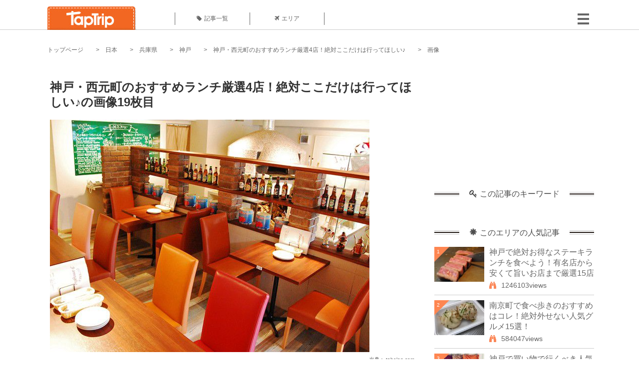

--- FILE ---
content_type: text/html; charset=UTF-8
request_url: https://taptrip.jp/img/182336/
body_size: 12888
content:
<!DOCTYPE html>
<html lang="ja">
<head>
<script async src="https://www.googletagmanager.com/gtag/js?id=G-JX40NZ1HJD"></script>
<script>
    window.dataLayer = window.dataLayer || [];
    function gtag(){dataLayer.push(arguments);}
    gtag('js', new Date());
  
    gtag('config', 'G-JX40NZ1HJD');
  </script>
<meta http-equiv="Content-Type" content="text/html; charset=UTF-8">
<meta charset="utf-8">
<meta name="viewport" content="width=device-width, initial-scale=1">
<title>
画像19枚目： 神戸・西元町のおすすめランチ厳選4店！絶対ここだけは行ってほしい♪｜ TapTrip
</title>
<link rel="alternate" type="application/rss+xml" title="RSS" href="https://taptrip.jp/feeds/">
<link rel="prev" href="https://taptrip.jp/img/182334/"/>
<link rel="next" href="https://taptrip.jp/img/182338/"/>
<meta property="og:title" content="画像19枚目： 神戸・西元町のおすすめランチ厳選4店！絶対ここだけは行ってほしい♪｜ TapTrip">
<meta property="og:type" content="article">
<meta property="og:url" content="https://taptrip.jp/img/182336/">
<meta property="og:image" content="https://taptrip.jp/system/App/Blog/thumbnails/000/004/995/ogthumb/a464ed54020fdad069ea23c0173368fa.jpg">
<meta property="og:site_name" content="TapTrip">
<meta property="og:description" content="神戸西元町はお店が減って寂しくなっていた時期もあったのですが、最近新しくできるお店が増えて賑わってきています。そのなかでも懐かしのビーフシチューや本格的なピザが味わえる絶対に行っておくべきお店をご紹介します。">
<meta property="fb:app_id" content="1622804358042380">
<meta property="og:locale" content="ja_JP">
<link rel="shortcut icon" href="//d3ogb7c2z54v1k.cloudfront.net/favicon.ico"/>
<link rel="stylesheet" href="https://maxcdn.bootstrapcdn.com/bootstrap/3.3.7/css/bootstrap.min.css">
<link rel="stylesheet" href="//d3ogb7c2z54v1k.cloudfront.net/css/bootstrap.min.css" type="text/css"/>
<link rel="stylesheet" href="//d3ogb7c2z54v1k.cloudfront.net/tcss/flexslider.css?2022-11-14" type="text/css"/>
<link href="/tcss/style.css?2022-11-1402" rel="stylesheet" type="text/css">
<link href="/tcss/article.css?2022-11-1402" rel="stylesheet" type="text/css"/>
<link rel="stylesheet" href="//d3ogb7c2z54v1k.cloudfront.net/tcss/flexslider.css?2022-11-14" type="text/css"/>
<link href="//d3ogb7c2z54v1k.cloudfront.net/tcss/common.css?2022-11-1402" rel="stylesheet" type="text/css"/>
</head>
<body id="app-layout"><noscript><meta HTTP-EQUIV="refresh" content="0;url='https://taptrip.jp/img/182336/?PageSpeed=noscript'" /><style><!--table,div,span,font,p{display:none} --></style><div style="display:block">Please click <a href="https://taptrip.jp/img/182336/?PageSpeed=noscript">here</a> if you are not redirected within a few seconds.</div></noscript>
<div id="fb-root"></div>
<div id="fb-root"></div>
<script>(function(d, s, id) {
  var js, fjs = d.getElementsByTagName(s)[0];
  if (d.getElementById(id)) return;
  js = d.createElement(s); js.id = id;
  js.src = "//connect.facebook.net/ja_JP/sdk.js#xfbml=1&version=v2.5&appId=664246130375722";
  fjs.parentNode.insertBefore(js, fjs);
}(document, 'script', 'facebook-jssdk'));</script>
<div id="wrapper">
<div id="headerWrapper">
<header>
<div id="headerInner">
<a class="logo" href="/"><img src="//d3ogb7c2z54v1k.cloudfront.net/img/header_logo.png" alt="TapTrip" width="179" height="50"></a>
<div id="nav">
<ul>
<li class="headerMenu01"><a href="https://taptrip.jp/articles/"><i class="fa fa-tag"></i>記事一覧</a></li>
<li class="headerMenu04"><a href="https://taptrip.jp/areas/"><i class="fa fa-plane"></i>エリア</a></li>
</ul>
</div>
<div class="modalMenu"><span><img src="//d3ogb7c2z54v1k.cloudfront.net/img/btn_head_menu.png"></span>
<div id="dropdownMenu" style="display: none;">
<ul class="subMenu">
<li><a href="https://taptrip.jp/user/login/"><i class="fa fa-sign-in" aria-hidden="true"></i>ログイン</a></li>
<li><a href="https://taptrip.jp/user/register/"><i class="fa fa-file-text" aria-hidden="true"></i>会員登録</a></li>
</ul>
</div>
</div>
</div>
</header>
</div>
<div id="contentsWrapper">
<nav id="pankuzu">
<nav id="pankuzu">
<ul class="inline">
<li><a href="https://taptrip.jp/">トップページ</a></li>
<li><a href="https://taptrip.jp/area/日本/">日本</a></li>
<li><a href="https://taptrip.jp/area/日本/兵庫県/">兵庫県</a></li>
<li><a href="https://taptrip.jp/area/日本/兵庫県/神戸/">神戸</a></li>
<li><a href="https://taptrip.jp/4995/">神戸・西元町のおすすめランチ厳選4店！絶対ここだけは行ってほしい♪</a></li>
<li>画像</li>
</ul>
</nav></nav>
<div id="contentsHead">
</div>
<div id="contentsMain">
<div id="contentsMain">
<section class="w740">
<h1 class="entryTitle">神戸・西元町のおすすめランチ厳選4店！絶対ここだけは行ってほしい♪の画像19枚目</h1>
<div class="photoBox mt00">
<img src="https://taptrip.jp/system/App/BlogBody/photos/000/182/336/original/41c210fa26c77d8d3548efe7da07a54c.jpeg" style="max-width:100%;" alt="神戸・西元町のおすすめランチ厳選4店！絶対ここだけは行ってほしい♪">
<p class="source">出典：
<a href="http://tabelog.com/hyogo/A2801/A280102/28039622/dtlphotolst/3/smp2/" target="_blank" rel="nofollow">
tabelog.com</a></p>
</div>
<p class="mt30 subTit">この画像が掲載されている記事はこちら</p>
<div class="galleryDetailsBox">
<div class="galleryDetailsBoxImg"><a href="https://taptrip.jp/4995/">
<div style="background-repeat:no-repeat;background-size:cover;background-image:url('https://taptrip.jp/system/App/Blog/thumbnails/000/004/995/thumb/a464ed54020fdad069ea23c0173368fa.jpg');width:160px;height:90px;" alt="">
</div>
</a></div>
<div class="galleryDetailsBoxText">
<a href="https://taptrip.jp/4995/">
<h2>神戸・西元町のおすすめランチ厳選4店！絶対ここだけは行ってほしい♪</h2>
<p>神戸西元町はお店が減って寂しくなっていた時期もあったのですが、最近新しくできるお店が増えて賑わってきています。そのなかでも懐かしのビーフシチューや本格的なピザが味わえる絶対に行っておくべきお店をご紹介します。</p>
</a>
</div>
</div>
<p class="mt30 subTit">この記事に使われている画像</p>
<ul class="galleryThumbList">
<li><a href="https://taptrip.jp/img/182294/"><img width="100" height="100" src="https://taptrip.jp/system/App/BlogBody/photos/000/182/294/thumb/16146bcca4d624b2242f604fb98fb54f.jpeg"/></a></li>
<li><a href="https://taptrip.jp/img/182296/"><img width="100" height="100" src="https://taptrip.jp/system/App/BlogBody/photos/000/182/296/thumb/0844aa6708f9f01bee3bf119a6bd4620.jpeg"/></a></li>
<li><a href="https://taptrip.jp/img/182298/"><img width="100" height="100" src="https://taptrip.jp/system/App/BlogBody/photos/000/182/298/thumb/cb028195d82b0eb54c336f6ff2f711b5.jpeg"/></a></li>
<li><a href="https://taptrip.jp/img/182300/"><img width="100" height="100" src="https://taptrip.jp/system/App/BlogBody/photos/000/182/300/thumb/4a3da2248f15c198d8e6cd01eb6ab110.jpeg"/></a></li>
<li><a href="https://taptrip.jp/img/182302/"><img width="100" height="100" src="https://taptrip.jp/system/App/BlogBody/photos/000/182/302/thumb/4b122a8dcb960137385596848185fe9f.jpeg"/></a></li>
<li><a href="https://taptrip.jp/img/182304/"><img width="100" height="100" src="https://taptrip.jp/system/App/BlogBody/photos/000/182/304/thumb/d2d11f401874381a36d4084d0d71f0ba.jpeg"/></a></li>
<li><a href="https://taptrip.jp/img/182308/"><img width="100" height="100" src="https://taptrip.jp/system/App/BlogBody/photos/000/182/308/thumb/c99bbe5fdeec6fdde6b715a4814e2272.jpeg"/></a></li>
<li><a href="https://taptrip.jp/img/182310/"><img width="100" height="100" src="https://taptrip.jp/system/App/BlogBody/photos/000/182/310/thumb/fbaa2b4c825f4c35e94a364cb931bfbe.jpeg"/></a></li>
<li><a href="https://taptrip.jp/img/182312/"><img width="100" height="100" src="https://taptrip.jp/system/App/BlogBody/photos/000/182/312/thumb/18cd93199c5811d2b53abb180a335a3d.jpeg"/></a></li>
<li><a href="https://taptrip.jp/img/182314/"><img width="100" height="100" src="https://taptrip.jp/system/App/BlogBody/photos/000/182/314/thumb/b581d5b299f15ead182571b4db78908b.jpeg"/></a></li>
<li><a href="https://taptrip.jp/img/182318/"><img width="100" height="100" src="https://taptrip.jp/system/App/BlogBody/photos/000/182/318/thumb/60f61ce71558c3c7b0bd10350bae0c66.jpeg"/></a></li>
<li><a href="https://taptrip.jp/img/182320/"><img width="100" height="100" src="https://taptrip.jp/system/App/BlogBody/photos/000/182/320/thumb/50774b90dbc06a87f5f8648bc0f5ac8b.jpeg"/></a></li>
<li><a href="https://taptrip.jp/img/182322/"><img width="100" height="100" src="https://taptrip.jp/system/App/BlogBody/photos/000/182/322/thumb/93298f08cc44d559ddc7f774a226b7d0.jpeg"/></a></li>
<li><a href="https://taptrip.jp/img/182324/"><img width="100" height="100" src="https://taptrip.jp/system/App/BlogBody/photos/000/182/324/thumb/d515c4a6e11709d51e63e1f4a379df2a.jpeg"/></a></li>
<li><a href="https://taptrip.jp/img/182326/"><img width="100" height="100" src="https://taptrip.jp/system/App/BlogBody/photos/000/182/326/thumb/b8c3c43ff668d99576edd11580f4a7ae.jpeg"/></a></li>
<li><a href="https://taptrip.jp/img/182330/"><img width="100" height="100" src="https://taptrip.jp/system/App/BlogBody/photos/000/182/330/thumb/d5a444e634319376148fd61835d9808b.jpeg"/></a></li>
<li><a href="https://taptrip.jp/img/182332/"><img width="100" height="100" src="https://taptrip.jp/system/App/BlogBody/photos/000/182/332/thumb/eff48c4003b0b158023792717ad0fd68.jpeg"/></a></li>
<li><a href="https://taptrip.jp/img/182334/"><img width="100" height="100" src="https://taptrip.jp/system/App/BlogBody/photos/000/182/334/thumb/41005b957b3dbc5e32b05f080638ca7a.jpeg"/></a></li>
<li><a href="https://taptrip.jp/img/182336/"><img width="100" height="100" src="https://taptrip.jp/system/App/BlogBody/photos/000/182/336/thumb/41c210fa26c77d8d3548efe7da07a54c.jpeg"/></a></li>
<li><a href="https://taptrip.jp/img/182338/"><img width="100" height="100" src="https://taptrip.jp/system/App/BlogBody/photos/000/182/338/thumb/7512c3d818fa5a4e5020e967fcfa1e1f.jpeg"/></a></li>
<li><a href="https://taptrip.jp/img/182340/"><img width="100" height="100" src="https://taptrip.jp/system/App/BlogBody/photos/000/182/340/thumb/17dec0e9f9384fc73c8d8b2b7f3dde29.jpeg"/></a></li>
</ul>
</section>
<section>
<div class="articleData">
<h2><span><i class="glyphicon glyphicon-asterisk" aria-hidden="true"></i>このエリアの人気記事</span></h2>
<ul>
<li>
<a href="https://taptrip.jp/5148/">
<div><span class="img_cover" style="background-image: url('https://taptrip.jp/system/App/Blog/thumbnails/000/005/148/thumb/e547426eebb427672c5fd2809001c79f.jpg')"></span><div class="articleDataTextBox"><h3>神戸で絶対お得なステーキランチを食べよう！有名店から安くて旨いお店まで厳選15店</h3><p>神戸牛が有名な神戸に来たら、一度はステーキを食べておきたいですよね。数あるお店の中から外してはならない、絶対お得なステーキランチがいただけるお店をご紹介します。</p></div></div></a>
</li>
<li>
<a href="https://taptrip.jp/3489/">
<div><span class="img_cover" style="background-image: url('https://taptrip.jp/system/App/Blog/thumbnails/000/003/489/thumb/8e73dd4667c732344e59f3fc026885db.jpg')"></span><div class="articleDataTextBox"><h3>南京町で食べ歩きのおすすめはコレ！絶対外せない人気グルメ15選！</h3><p>JR・山陽本線元町駅から徒歩５分にある、関西最大のチャイナタウン神戸・南京町。レストランで食べるのもいいですが、やっぱりチャイナタウンに来たなら食べ歩きの醍醐味を味わいたいもの。そこで今日は、南京町の食べ歩きで必ず食べておきたい人気のグルメをご紹介します☆</p></div></div></a>
</li>
<li>
<a href="https://taptrip.jp/3052/">
<div><span class="img_cover" style="background-image: url('https://taptrip.jp/system/App/Blog/thumbnails/000/003/052/thumb/98cba0106e7eeecd6c9952916c83ad26.jpg')"></span><div class="articleDataTextBox"><h3>神戸で買い物で行くべき人気セレクトショップ4選！おしゃれショッピングを楽しもう</h3><p>神戸のセレクトショップには常に最新のファッションが分かるトレンドのお店が並んでいます。今回はその中でも今話題のお店を4つ紹介します♪</p></div></div></a>
</li>
<li>
<a href="https://taptrip.jp/6531/">
<div><span class="img_cover" style="background-image: url('https://taptrip.jp/system/App/Blog/thumbnails/000/006/531/thumb/e65dca07d3d1cb579f8d499cc59b3288.jpeg')"></span><div class="articleDataTextBox"><h3>神戸で本当においしい韓国料理を！ウマすぎる店だけ厳選4店</h3><p>神戸は神戸牛を扱うお店や南京町の中華料理店も有名ですが、実は韓国料理のお店も多く存在します。美と健康を意識した韓国料理って魅力ですよね。そんな中でも絶対外せないおすすめのお店をご紹介します。</p></div></div></a>
</li>
<li>
<a href="https://taptrip.jp/3955/">
<div><span class="img_cover" style="background-image: url('https://taptrip.jp/system/App/Blog/thumbnails/000/003/955/thumb/991d4f55396d6fbd03d346ea80fc559a.jpg')"></span><div class="articleDataTextBox"><h3>最高においしいハンバーグを神戸で！超絶品のハンバーグランチ厳選5店</h3><p>神戸といえば神戸牛のステーキが有名ですが、ハンバーグも負けてはいません！子どもから大人までみんなハンバーグが大好きですよね。そんなあなたに絶対おススメのおいしいハンバーグランチが食べられるお店をご紹介します。</p></div></div></a>
</li>
<li>
<a href="https://taptrip.jp/15204/">
<div><span class="img_cover" style="background-image: url('https://taptrip.jp/system/App/Blog/thumbnails/000/015/204/thumb/92e5f593d8f26640535a57a65ac2b903.jpg')"></span><div class="articleDataTextBox"><h3>神戸でおすすめの夜カフェ20選！友達や恋人と一緒に</h3><p>神戸で夜カフェが楽しめるスポットをご案内します。港町で異国の雰囲気が漂う神戸はおしゃれな街。夜もすてきなひとときが過ごせます。そんなひとときをサポートしてくれるカフェを20カ所厳選しました。</p></div></div></a>
</li>
<li>
<a href="https://taptrip.jp/5150/">
<div><span class="img_cover" style="background-image: url('https://taptrip.jp/system/App/Blog/thumbnails/000/005/150/thumb/9d75c162c3b7ab42a2c4996cc38797f1.jpg')"></span><div class="articleDataTextBox"><h3>神戸で究極の逸品を！ミシュランで星を獲得したお寿司屋さん3店</h3><p>神戸といえば、神戸牛が有名ですが海の幸も負けてはいません。明石の漁港も近く、昼網の新鮮なお魚を仕入れることができる神戸は、まさにお寿司屋さんの激戦地です。せっかくなら最高に美味しいお寿司を食べに行きませんか？数あるお寿司屋さんの中から、今回はミシュランで星を獲得したお店をご紹介します。</p></div></div></a>
</li>
<li>
<a href="https://taptrip.jp/14093/">
<div><span class="img_cover" style="background-image: url('https://taptrip.jp/system/App/Blog/thumbnails/000/014/093/thumb/f3d34032fd171a89a2683c1b07bcf048.png')"></span><div class="articleDataTextBox"><h3>神戸の一人旅におすすめの観光スポット15選</h3><p>海と山が両方楽しめ、異国情緒溢れる港街・神戸には、有名な観光スポットがたくさんあり、日々大勢の観光客が訪れます。大勢での旅行もいいけれど、のんびり気ままに旅がしたい！という方の為に今回は神戸にある一人旅でも十分楽しむことができる観光スポットをご紹介します。これから一人旅を計画されている方必見ですよ。</p></div></div></a>
</li>
<li>
<a href="https://taptrip.jp/7146/">
<div><span class="img_cover" style="background-image: url('https://taptrip.jp/system/App/Blog/thumbnails/000/007/146/thumb/08169edb468932b4d0e0cc075e9c1596.jpeg')"></span><div class="articleDataTextBox"><h3>【神戸】絶景！美しい海の見えるレストランおすすめ厳選4店</h3><p>山と海に囲まれた神戸。山から見下ろす眺望は絶景ですが、海辺の景色はまた違った印象を受けます。とても素敵でロマンティックな気分に浸れる、超おすすめの海の見えるレストランをご紹介します。</p></div></div></a>
</li>
</ul>
<div class="clear"></div>
<div class="moreBox01"><a href="#">もっと見る</a></div>
</div>
</section>
</div>
</div>
<div id="contentsRight">
<div class="ablock">
<script async src="https://pagead2.googlesyndication.com/pagead/js/adsbygoogle.js?client=ca-pub-2662034404638094" crossorigin="anonymous"></script>
<ins class="adsbygoogle" style="display:block" data-ad-client="ca-pub-2662034404638094" data-ad-slot="8729214325" data-ad-format="auto" data-full-width-responsive="true"></ins>
<script>
     (adsbygoogle = window.adsbygoogle || []).push({});
</script>
</div>
<div class="relatedKeyword mb40">
<div class="relatedKeywordTitle">
<span><i class="fa fa-key" aria-hidden="true"></i>この記事のキーワード</span>
</div>
<ul class="tag">
</ul>
</div>
<div class="rankingDataWrapper mb40">
<div class="rankingDataTitle">
<span><i class="glyphicon glyphicon-asterisk" aria-hidden="true"></i>このエリアの人気記事</span>
</div>
<article class="ranking ">
<div class="rankingData linkedTile">
<div class="rankingImgBox point-triangle point-triangle-lt"><img src="//d3ogb7c2z54v1k.cloudfront.net/system/App/Blog/thumbnails/000/005/148/mini/e547426eebb427672c5fd2809001c79f.jpg" width="100" height="70" style="object-fit: cover;" alt=""><span>1</span></div>
<div class="rankingTextBox">
<p><a href="https://taptrip.jp/5148/">神戸で絶対お得なステーキランチを食べよう！有名店から安くて旨いお店まで厳選15店</a></p>
<span class="views"><i class="fa fa-binoculars" aria-hidden="true"></i>1246103views</span>
</div>
</div>
</article>
<article class="ranking ">
<div class="rankingData linkedTile">
<div class="rankingImgBox point-triangle point-triangle-lt"><img src="//d3ogb7c2z54v1k.cloudfront.net/system/App/Blog/thumbnails/000/003/489/mini/8e73dd4667c732344e59f3fc026885db.jpg" width="100" height="70" style="object-fit: cover;" alt=""><span>2</span></div>
<div class="rankingTextBox">
<p><a href="https://taptrip.jp/3489/">南京町で食べ歩きのおすすめはコレ！絶対外せない人気グルメ15選！</a></p>
<span class="views"><i class="fa fa-binoculars" aria-hidden="true"></i>584047views</span>
</div>
</div>
</article>
<article class="ranking ">
<div class="rankingData linkedTile">
<div class="rankingImgBox point-triangle point-triangle-lt"><img src="//d3ogb7c2z54v1k.cloudfront.net/system/App/Blog/thumbnails/000/003/052/mini/98cba0106e7eeecd6c9952916c83ad26.jpg" width="100" height="70" style="object-fit: cover;" alt=""><span>3</span></div>
<div class="rankingTextBox">
<p><a href="https://taptrip.jp/3052/">神戸で買い物で行くべき人気セレクトショップ4選！おしゃれショッピングを楽しもう</a></p>
<span class="views"><i class="fa fa-binoculars" aria-hidden="true"></i>295056views</span>
</div>
</div>
</article>
<article class="ranking ">
<div class="rankingData linkedTile">
<div class="rankingImgBox point-triangle point-triangle-lt"><img src="//d3ogb7c2z54v1k.cloudfront.net/system/App/Blog/thumbnails/000/006/531/mini/e65dca07d3d1cb579f8d499cc59b3288.jpeg" width="100" height="70" style="object-fit: cover;" alt=""><span>4</span></div>
<div class="rankingTextBox">
<p><a href="https://taptrip.jp/6531/">神戸で本当においしい韓国料理を！ウマすぎる店だけ厳選4店</a></p>
<span class="views"><i class="fa fa-binoculars" aria-hidden="true"></i>270457views</span>
</div>
</div>
</article>
<article class="ranking ">
<div class="rankingData linkedTile">
<div class="rankingImgBox point-triangle point-triangle-lt"><img src="//d3ogb7c2z54v1k.cloudfront.net/system/App/Blog/thumbnails/000/003/955/mini/991d4f55396d6fbd03d346ea80fc559a.jpg" width="100" height="70" style="object-fit: cover;" alt=""><span>5</span></div>
<div class="rankingTextBox">
<p><a href="https://taptrip.jp/3955/">最高においしいハンバーグを神戸で！超絶品のハンバーグランチ厳選5店</a></p>
<span class="views"><i class="fa fa-binoculars" aria-hidden="true"></i>196115views</span>
</div>
</div>
</article>
<article class="ranking ">
<div class="rankingData linkedTile">
<div class="rankingImgBox point-triangle point-triangle-lt"><img src="//d3ogb7c2z54v1k.cloudfront.net/system/App/Blog/thumbnails/000/015/204/mini/92e5f593d8f26640535a57a65ac2b903.jpg" width="100" height="70" style="object-fit: cover;" alt=""><span>6</span></div>
<div class="rankingTextBox">
<p><a href="https://taptrip.jp/15204/">神戸でおすすめの夜カフェ20選！友達や恋人と一緒に</a></p>
<span class="views"><i class="fa fa-binoculars" aria-hidden="true"></i>98919views</span>
</div>
</div>
</article>
<article class="ranking ">
<div class="rankingData linkedTile">
<div class="rankingImgBox point-triangle point-triangle-lt"><img src="//d3ogb7c2z54v1k.cloudfront.net/system/App/Blog/thumbnails/000/005/150/mini/9d75c162c3b7ab42a2c4996cc38797f1.jpg" width="100" height="70" style="object-fit: cover;" alt=""><span>7</span></div>
<div class="rankingTextBox">
<p><a href="https://taptrip.jp/5150/">神戸で究極の逸品を！ミシュランで星を獲得したお寿司屋さん3店</a></p>
<span class="views"><i class="fa fa-binoculars" aria-hidden="true"></i>83017views</span>
</div>
</div>
</article>
<article class="ranking ">
<div class="rankingData linkedTile">
<div class="rankingImgBox point-triangle point-triangle-lt"><img src="//d3ogb7c2z54v1k.cloudfront.net/system/App/Blog/thumbnails/000/014/093/mini/f3d34032fd171a89a2683c1b07bcf048.png" width="100" height="70" style="object-fit: cover;" alt=""><span>8</span></div>
<div class="rankingTextBox">
<p><a href="https://taptrip.jp/14093/">神戸の一人旅におすすめの観光スポット15選</a></p>
<span class="views"><i class="fa fa-binoculars" aria-hidden="true"></i>79127views</span>
</div>
</div>
</article>
<article class="ranking ">
<div class="rankingData linkedTile">
<div class="rankingImgBox point-triangle point-triangle-lt"><img src="//d3ogb7c2z54v1k.cloudfront.net/system/App/Blog/thumbnails/000/007/146/mini/08169edb468932b4d0e0cc075e9c1596.jpeg" width="100" height="70" style="object-fit: cover;" alt=""><span>9</span></div>
<div class="rankingTextBox">
<p><a href="https://taptrip.jp/7146/">【神戸】絶景！美しい海の見えるレストランおすすめ厳選4店</a></p>
<span class="views"><i class="fa fa-binoculars" aria-hidden="true"></i>76057views</span>
</div>
</div>
</article>
<article class="ranking ">
<div class="rankingData linkedTile">
<div class="rankingImgBox point-triangle point-triangle-lt"><img src="//d3ogb7c2z54v1k.cloudfront.net/system/App/Blog/thumbnails/000/006/533/mini/c027fcea92e73c854505240b31f1b378.jpg" width="100" height="70" style="object-fit: cover;" alt=""><span>10</span></div>
<div class="rankingTextBox">
<p><a href="https://taptrip.jp/6533/">神戸でとろふわ絶品オムライス！超美味しいおすすめ店５選</a></p>
<span class="views"><i class="fa fa-binoculars" aria-hidden="true"></i>75885views</span>
</div>
</div>
</article>
<article class="ranking ">
<div class="rankingData linkedTile">
<div class="rankingImgBox point-triangle point-triangle-lt"><img src="//d3ogb7c2z54v1k.cloudfront.net/system/App/Blog/thumbnails/000/006/957/mini/fdd1d1f48bb649b2b69b74057079278b.jpeg" width="100" height="70" style="object-fit: cover;" alt=""><span>11</span></div>
<div class="rankingTextBox">
<p><a href="https://taptrip.jp/6957/"> 神戸で夜景が見られるレストラン厳選3店！デートや特別な日にぴったり</a></p>
<span class="views"><i class="fa fa-binoculars" aria-hidden="true"></i>71719views</span>
</div>
</div>
</article>
<article class="ranking ">
<div class="rankingData linkedTile">
<div class="rankingImgBox point-triangle point-triangle-lt"><img src="//d3ogb7c2z54v1k.cloudfront.net/system/App/Blog/thumbnails/000/005/149/mini/492faab01acf6ff6eb8f046a5ab64a5d.jpg" width="100" height="70" style="object-fit: cover;" alt=""><span>12</span></div>
<div class="rankingTextBox">
<p><a href="https://taptrip.jp/5149/">神戸の焼き鳥屋で極ウマ地鶏を！おすすめ焼き鳥屋４店</a></p>
<span class="views"><i class="fa fa-binoculars" aria-hidden="true"></i>71577views</span>
</div>
</div>
</article>
<article class="ranking ">
<div class="rankingData linkedTile">
<div class="rankingImgBox point-triangle point-triangle-lt"><img src="//d3ogb7c2z54v1k.cloudfront.net/system/App/Blog/thumbnails/000/006/532/mini/06bfa90d5d3ad9807aa525751f8deb42.jpeg" width="100" height="70" style="object-fit: cover;" alt=""><span>13</span></div>
<div class="rankingTextBox">
<p><a href="https://taptrip.jp/6532/">行列覚悟の超人気店だけ！神戸でおいしい焼肉屋さん厳選4店</a></p>
<span class="views"><i class="fa fa-binoculars" aria-hidden="true"></i>58461views</span>
</div>
</div>
</article>
<article class="ranking ">
<div class="rankingData linkedTile">
<div class="rankingImgBox point-triangle point-triangle-lt"><img src="//d3ogb7c2z54v1k.cloudfront.net/system/App/Blog/thumbnails/000/004/995/mini/a464ed54020fdad069ea23c0173368fa.jpg" width="100" height="70" style="object-fit: cover;" alt=""><span>14</span></div>
<div class="rankingTextBox">
<p><a href="https://taptrip.jp/4995/">神戸・西元町のおすすめランチ厳選4店！絶対ここだけは行ってほしい♪</a></p>
<span class="views"><i class="fa fa-binoculars" aria-hidden="true"></i>57467views</span>
</div>
</div>
</article>
<article class="ranking ">
<div class="rankingData linkedTile">
<div class="rankingImgBox point-triangle point-triangle-lt"><img src="//d3ogb7c2z54v1k.cloudfront.net/system/App/Blog/thumbnails/000/007/048/mini/23965af46eb0780e5fc7f6eed8a42902.jpeg" width="100" height="70" style="object-fit: cover;" alt=""><span>15</span></div>
<div class="rankingTextBox">
<p><a href="https://taptrip.jp/7048/">神戸の夜はスタイリッシュなおしゃれバーで！おすすめ厳選５店</a></p>
<span class="views"><i class="fa fa-binoculars" aria-hidden="true"></i>56048views</span>
</div>
</div>
</article>
<article class="ranking ">
<div class="rankingData linkedTile">
<div class="rankingImgBox point-triangle point-triangle-lt"><img src="//d3ogb7c2z54v1k.cloudfront.net/system/App/Blog/thumbnails/000/004/715/mini/92b444872c0dffdd31f9296b16fdeb5e.jpg" width="100" height="70" style="object-fit: cover;" alt=""><span>16</span></div>
<div class="rankingTextBox">
<p><a href="https://taptrip.jp/4715/">神戸駅周辺でランチはいかが？ビュッフェからカツカレーまで色々おすすめランチご紹介</a></p>
<span class="views"><i class="fa fa-binoculars" aria-hidden="true"></i>47696views</span>
</div>
</div>
</article>
<article class="ranking ">
<div class="rankingData linkedTile">
<div class="rankingImgBox point-triangle point-triangle-lt"><img src="//d3ogb7c2z54v1k.cloudfront.net/system/App/Blog/thumbnails/000/006/154/mini/5275e4dee6eb8c3ddb34a34899173210.jpeg" width="100" height="70" style="object-fit: cover;" alt=""><span>17</span></div>
<div class="rankingTextBox">
<p><a href="https://taptrip.jp/6154/">ミシュラン3つ星店も！神戸で本格的なスペイン料理を味えるお店厳選4店</a></p>
<span class="views"><i class="fa fa-binoculars" aria-hidden="true"></i>37645views</span>
</div>
</div>
</article>
<article class="ranking ">
<div class="rankingData linkedTile">
<div class="rankingImgBox point-triangle point-triangle-lt"><img src="//d3ogb7c2z54v1k.cloudfront.net/system/App/Blog/thumbnails/000/003/470/mini/ca09e55009beac86070ac97cd6d342ee.jpg" width="100" height="70" style="object-fit: cover;" alt=""><span>18</span></div>
<div class="rankingTextBox">
<p><a href="https://taptrip.jp/3470/">神戸のレトロ建築でおしゃれに食事を！異国情緒あふれるおすすめレストラン５選</a></p>
<span class="views"><i class="fa fa-binoculars" aria-hidden="true"></i>35877views</span>
</div>
</div>
</article>
<article class="ranking ">
<div class="rankingData linkedTile">
<div class="rankingImgBox point-triangle point-triangle-lt"><img src="//d3ogb7c2z54v1k.cloudfront.net/system/App/Blog/thumbnails/000/003/471/mini/c8a7f998caf0be299de9eb8009aae681.jpg" width="100" height="70" style="object-fit: cover;" alt=""><span>19</span></div>
<div class="rankingTextBox">
<p><a href="https://taptrip.jp/3471/">異人館はパワースポット！神戸観光で行くべき穴場縁結び＆パワースポット７選</a></p>
<span class="views"><i class="fa fa-binoculars" aria-hidden="true"></i>31633views</span>
</div>
</div>
</article>
<article class="ranking last">
<div class="rankingData linkedTile">
<div class="rankingImgBox point-triangle point-triangle-lt"><img src="//d3ogb7c2z54v1k.cloudfront.net/system/App/Blog/thumbnails/000/002/937/mini/82134c82cb60f31486cc95d34bf431e8.jpg" width="100" height="70" style="object-fit: cover;" alt=""><span>20</span></div>
<div class="rankingTextBox">
<p><a href="https://taptrip.jp/2937/">神戸でフラメンコショーのある人気スペイン料理店おすすめ２選</a></p>
<span class="views"><i class="fa fa-binoculars" aria-hidden="true"></i>27654views</span>
</div>
</div>
</article>
</div>
<div class="rankingDataWrapper mb40">
<div class="rankingDataTitle">
<span><i class="glyphicon glyphicon-flash" aria-hidden="true"></i>今週の人気記事</span>
</div>
</div>
<div class="ablock">
</div>
<div class="newEntryDataWrapper mb40">
<div class="newEntryDataTitle">
<span><i class="fa fa-check-circle" aria-hidden="true"></i>新着記事</span>
</div>
<article class="newEntry">
<div class="newEntryData linkedTile">
<div class="newEntryImgBox"><a href="https://taptrip.jp/9104/"><img src="//d3ogb7c2z54v1k.cloudfront.net/system/App/Blog/thumbnails/000/009/104/mini/f7e5dfa912a91d5630a4234e2c3db780.jpeg" width="100" height="70" style="object-fit: cover;" alt=""></a></div>
<div class="newEntryTextBox">
<p><a href="https://taptrip.jp/9104/">【作成中】淡路島観光</a></p>
</div>
</div>
</article>
<article class="newEntry">
<div class="newEntryData linkedTile">
<div class="newEntryImgBox"><a href="https://taptrip.jp/15688/"><img src="//d3ogb7c2z54v1k.cloudfront.net/system/App/Blog/thumbnails/000/015/688/mini/983439bb6d01be6516507254826d4bc8.jpg" width="100" height="70" style="object-fit: cover;" alt=""></a></div>
<div class="newEntryTextBox">
<p><a href="https://taptrip.jp/15688/">天橋立の美味しいランチ9選！一度は訪れたいお店まとめ</a></p>
</div>
</div>
</article>
<article class="newEntry">
<div class="newEntryData linkedTile">
<div class="newEntryImgBox"><a href="https://taptrip.jp/15160/"><img src="//d3ogb7c2z54v1k.cloudfront.net/system/App/Blog/thumbnails/000/015/160/mini/75ee35def3b9c19f82d72d763c00e85d.jpg" width="100" height="70" style="object-fit: cover;" alt=""></a></div>
<div class="newEntryTextBox">
<p><a href="https://taptrip.jp/15160/">福井で海鮮＆カニ食べ放題・バイキングのお店おすすめの15選！食べ過ぎ注意</a></p>
</div>
</div>
</article>
<article class="newEntry">
<div class="newEntryData linkedTile">
<div class="newEntryImgBox"><a href="https://taptrip.jp/15981/"><img src="//d3ogb7c2z54v1k.cloudfront.net/system/App/Blog/thumbnails/000/015/981/mini/3ef7cfc2e7c065f2a342fe8a31552d14.jpg" width="100" height="70" style="object-fit: cover;" alt=""></a></div>
<div class="newEntryTextBox">
<p><a href="https://taptrip.jp/15981/">朝茹で花咲ガニに感動！根室かさい商店</a></p>
</div>
</div>
</article>
<article class="newEntry">
<div class="newEntryData linkedTile">
<div class="newEntryImgBox"><a href="https://taptrip.jp/15980/"><img src="//d3ogb7c2z54v1k.cloudfront.net/system/App/Blog/thumbnails/000/015/980/mini/886d8eb979e950a08d39490339f91d0d.jpg" width="100" height="70" style="object-fit: cover;" alt=""></a></div>
<div class="newEntryTextBox">
<p><a href="https://taptrip.jp/15980/">北海道夕張郡由仁町でわんことおすすめアイスクリーム！！</a></p>
</div>
</div>
</article>
<article class="newEntry">
<div class="newEntryData linkedTile">
<div class="newEntryImgBox"><a href="https://taptrip.jp/15979/"><img src="//d3ogb7c2z54v1k.cloudfront.net/system/App/Blog/thumbnails/000/015/979/mini/d3c6d99abc9f41973f6e88fa5e34f212.jpg" width="100" height="70" style="object-fit: cover;" alt=""></a></div>
<div class="newEntryTextBox">
<p><a href="https://taptrip.jp/15979/">本州最北端！マグロ一本釣りの町、大間をわんこと巡る！</a></p>
</div>
</div>
</article>
<article class="newEntry">
<div class="newEntryData linkedTile">
<div class="newEntryImgBox"><a href="https://taptrip.jp/15320/"><img src="//d3ogb7c2z54v1k.cloudfront.net/system/App/Blog/thumbnails/000/015/320/mini/af2bdeabc9ca9b2394687dfbd435d40f.jpg" width="100" height="70" style="object-fit: cover;" alt=""></a></div>
<div class="newEntryTextBox">
<p><a href="https://taptrip.jp/15320/">新宿二丁目でおすすめの観光バーTOP20！一度は訪れてみたいゲイバーなどご紹介</a></p>
</div>
</div>
</article>
<article class="newEntry">
<div class="newEntryData linkedTile">
<div class="newEntryImgBox"><a href="https://taptrip.jp/15966/"><img src="//d3ogb7c2z54v1k.cloudfront.net/system/App/Blog/thumbnails/000/015/966/mini/7643560c889ec3c40d3899165005dadd.jpg" width="100" height="70" style="object-fit: cover;" alt=""></a></div>
<div class="newEntryTextBox">
<p><a href="https://taptrip.jp/15966/">清田の大クス</a></p>
</div>
</div>
</article>
<article class="newEntry">
<div class="newEntryData linkedTile">
<div class="newEntryImgBox"><a href="https://taptrip.jp/15965/"><img src="//d3ogb7c2z54v1k.cloudfront.net/system/App/Blog/thumbnails/000/015/965/mini/22094302ff6a5d96f450c7475b9416e6.jpg" width="100" height="70" style="object-fit: cover;" alt=""></a></div>
<div class="newEntryTextBox">
<p><a href="https://taptrip.jp/15965/">100 hour yoga ttc in rishikesh</a></p>
</div>
</div>
</article>
<article class="newEntry">
<div class="newEntryData linkedTile">
<div class="newEntryImgBox"><a href="https://taptrip.jp/15963/"><img src="//d3ogb7c2z54v1k.cloudfront.net/system/App/Blog/thumbnails/000/015/963/mini/62e030417e78ec2f94104c435aec96bb.png" width="100" height="70" style="object-fit: cover;" alt=""></a></div>
<div class="newEntryTextBox">
<p><a href="https://taptrip.jp/15963/">Best Places to Visit in Dharamshala</a></p>
</div>
</div>
</article>
<article class="newEntry">
<div class="newEntryData linkedTile">
<div class="newEntryImgBox"><a href="https://taptrip.jp/9693/"><img src="//d3ogb7c2z54v1k.cloudfront.net/system/App/Blog/thumbnails/000/009/693/mini/d414830f366a24bff5592391d02b3605.jpg" width="100" height="70" style="object-fit: cover;" alt=""></a></div>
<div class="newEntryTextBox">
<p><a href="https://taptrip.jp/9693/">紅葉が美しくて有名な京都の哲学の道ってどんなところ？</a></p>
</div>
</div>
</article>
<article class="newEntry">
<div class="newEntryData linkedTile">
<div class="newEntryImgBox"><a href="https://taptrip.jp/15962/"><img src="//d3ogb7c2z54v1k.cloudfront.net/system/App/Blog/thumbnails/000/015/962/mini/1d1efb0408c3894057562638b9af2aed.png" width="100" height="70" style="object-fit: cover;" alt=""></a></div>
<div class="newEntryTextBox">
<p><a href="https://taptrip.jp/15962/">日本に近いおすすめの海外カジノ５選</a></p>
</div>
</div>
</article>
<article class="newEntry">
<div class="newEntryData linkedTile">
<div class="newEntryImgBox"><a href="https://taptrip.jp/15958/"><img src="//d3ogb7c2z54v1k.cloudfront.net/system/App/Blog/thumbnails/000/015/958/mini/c451b5bee03f3a9e5f4932f4808d925d.jpg" width="100" height="70" style="object-fit: cover;" alt=""></a></div>
<div class="newEntryTextBox">
<p><a href="https://taptrip.jp/15958/">Standard Hot Air Balloon Ride</a></p>
</div>
</div>
</article>
<article class="newEntry">
<div class="newEntryData linkedTile">
<div class="newEntryImgBox"><a href="https://taptrip.jp/15938/"><img src="//d3ogb7c2z54v1k.cloudfront.net/system/App/Blog/thumbnails/000/015/938/mini/abc5f68ff65d24294647be4e37c9fa88.jpg" width="100" height="70" style="object-fit: cover;" alt=""></a></div>
<div class="newEntryTextBox">
<p><a href="https://taptrip.jp/15938/">最強ホテル系カードがついに出揃った！【待望の&ldquo;Hiltonアメックスカード&rdquo;新登場！】今までホテル系最強だったSPGとの違いはなに？メリット・デメリット徹底比較してみました！</a></p>
</div>
</div>
</article>
<article class="newEntry">
<div class="newEntryData linkedTile">
<div class="newEntryImgBox"><a href="https://taptrip.jp/15551/"><img src="//d3ogb7c2z54v1k.cloudfront.net/system/App/Blog/thumbnails/000/015/551/mini/42caea41bfe4544150dbc232ed21c6db.jpg" width="100" height="70" style="object-fit: cover;" alt=""></a></div>
<div class="newEntryTextBox">
<p><a href="https://taptrip.jp/15551/">新松戸の人気ラーメン屋10選！安くて美味しいお店をご紹介</a></p>
</div>
</div>
</article>
</div>
<div id="floatsidebar" class="js_fixedcontent">
<div style="padding-top: 90px;">
<div class="ablock">
<script async src='https://www.googletagservices.com/tag/js/gpt.js'></script>
<script>
  var googletag = googletag || {};
  googletag.cmd = googletag.cmd || [];
</script>
<script>
  googletag.cmd.push(function() {
    googletag.defineSlot('/208110943/taptrip_pc_side', [[300, 600], [300, 250], [336, 280]], 'div-gpt-ad-1511436141030-0').addService(googletag.pubads());
    googletag.pubads().enableSingleRequest();
    googletag.enableServices();
  });
</script>
<div id='div-gpt-ad-1511436141030-0'>
<script>
googletag.cmd.push(function() { googletag.display('div-gpt-ad-1511436141030-0'); });
</script>
</div>
</div></div>
</div>
</div>
<div class="clear"></div>
</div>
<div class="ablock">
<div style=" margin: 0px auto; width: 1100px;">
<script>
!function(f,b,e,v,n,t,s)
{if(f.fbq)return;n=f.fbq=function(){n.callMethod?
n.callMethod.apply(n,arguments):n.queue.push(arguments)};
if(!f._fbq)f._fbq=n;n.push=n;n.loaded=!0;n.version='2.0';
n.queue=[];t=b.createElement(e);t.async=!0;
t.src=v;s=b.getElementsByTagName(e)[0];
s.parentNode.insertBefore(t,s)}(window, document,'script',
'https://connect.facebook.net/en_US/fbevents.js');
fbq('init', '260240885729144');
fbq('track', 'PageView');
</script>
<noscript><img height="1" width="1" style="display:none" src="https://www.facebook.com/tr?id=260240885729144&ev=PageView&noscript=1"/></noscript>
</div>
<div id="footerWrapper">
<footer>
<div class="footer_list list1">
<img src="//d3ogb7c2z54v1k.cloudfront.net/img/footer_top.png"><br>
<p><a href="/"><img src="//d3ogb7c2z54v1k.cloudfront.net/img/footer_logo.png" alt="TapTrip"></a></p>
<ul>
<li><a href="https://www.facebook.com/taptrip.jp/"><img src="//d3ogb7c2z54v1k.cloudfront.net/img/ico_facebook.png" alt=""></a></li>
<li><a href="https://twitter.com/TapTrip_jp"><img src="//d3ogb7c2z54v1k.cloudfront.net/img/ico_twitter.png" alt=""></a></li>
<li><a href="https://www.instagram.com/taptrip.jp/"><img src="//d3ogb7c2z54v1k.cloudfront.net/img/ico_instagram.png" alt=""></a></li>
</ul>
</div>
<div class="footer_list list2">
<img src="//d3ogb7c2z54v1k.cloudfront.net/img/footer_area.png"><br>
<ul>
<li><a href="https://taptrip.jp/area/日本/">日本</a></li>
<li><a href="https://taptrip.jp/area/アジア/">アジア</a></li>
<li><a href="https://taptrip.jp/area/ヨーロッパ/">ヨーロッパ</a></li>
<li><a href="https://taptrip.jp/area/オセアニア/">オセアニア</a></li>
<li><a href="https://taptrip.jp/area/北米/">北米</a></li>
<li><a href="https://taptrip.jp/area/中東/">中東</a></li>
<li><a href="https://taptrip.jp/area/中南米/">中南米</a></li>
<li><a href="https://taptrip.jp/area/アフリカ/">アフリカ</a></li>
<li><a href="https://taptrip.jp/area/まとめ/">まとめ</a></li>
<li><a href="https://taptrip.jp/area/特集/">特集</a></li>
</ul>
</div>
<div class="footer_list list3">
<img src="//d3ogb7c2z54v1k.cloudfront.net/img/footer_category.png"><br>
<ul>
<li><a href="https://taptrip.jp/category/01/">アクティビティ</a></li>
<li><a href="https://taptrip.jp/category/02/">ナイトライフ</a></li>
<li><a href="https://taptrip.jp/category/03/">観光名所</a></li>
<li><a href="https://taptrip.jp/category/04/">ホテル</a></li>
</ul>
<ul>
<li><a href="https://taptrip.jp/category/05/">ショッピング</a></li>
<li><a href="https://taptrip.jp/category/06/">レストラン・カフェ</a></li>
<li><a href="https://taptrip.jp/category/07/">TIPS</a></li>
<li><a href="https://taptrip.jp/category/08/">その他</a></li>
</ul>
</div>
<div class="footer_list list4">
<img src="//d3ogb7c2z54v1k.cloudfront.net/img/footer_about.png"><br>
<ul>
<li><a href="https://taptrip.jp/">TapTripトップ</a></li>
<li><a href="https://taptrip.jp/keyword/">キーワード一覧</a></li>
<li><a href="https://taptrip.jp/articles/">記事一覧</a></li>
<li><a href="https://taptrip.jp/writerslist/">ライター一覧</a></li>
<li><a href="https://taptrip.jp/contact/">お問い合わせ</a></li>
</ul>
<ul>
<li><a href="https://taptrip.jp/about/">TapTripとは？</a></li>
<li><a href="https://taptrip.jp/term/">利用規約</a></li>
<li><a href="https://taptrip.jp/policy/">プライバシーポリシー</a></li>
<li><a href="https://taptrip.jp/company/">運営者</a></li>
</ul>
</div>
<div class="clear"></div>
</footer>
</div>
<script>
    var vc_pid = "885234634";
</script><script src="//aml.valuecommerce.com/vcdal.js" async></script>
<script>
  window._taboola = window._taboola || [];
  _taboola.push({flush: true});
</script>
<script src="//d3ogb7c2z54v1k.cloudfront.net/common/js/jquery.min.js"></script>
<script src="//d3ogb7c2z54v1k.cloudfront.net/common/js/jquery-ui.min.js"></script>
<script src="//d3ogb7c2z54v1k.cloudfront.net/common/js/bootstrap.min.js"></script>
<script src="//d3ogb7c2z54v1k.cloudfront.net/common/js/flexslider.min.js"></script>
<script src="//d3ogb7c2z54v1k.cloudfront.net/common/js/jquery.flexslider-min.js"></script>
<script src="//d3ogb7c2z54v1k.cloudfront.net/common/js/jquery.lazyload.js"></script>
<script async src="//www.instagram.com/embed.js"></script>
<script>
$(function(){
       
$(".hotelGalleryBoxThumb a").click(function(){
$(".hotelGalleryBoxImg img").before("<img src='"+$(this).attr("href")+"' alt=''>");
$(".hotelGalleryBoxImg img:last").fadeOut("fast",function(){
$(this).remove()
});
return false;
})
})
</script>
<script>
$(function(){
$('div.topmenu').show();
$("#headerLineNav .conf").hover(function(){
$("div",this).show();
$("span",this).addClass("bgYellow");
},
function(){
$("div",this).hide();
$("span",this).removeClass("bgYellow");

});

  //$('div.topmenu').show();
  $('#menu_bar_1 , #menu_bar_2').click(function(){
    if($('#menu_link').css('display') == 'block'){
      $('#manu_bar_2_text').html("[開く]");
      $('div.topmenu #menu_bar_1 span').css("color", "#615C69");
      $('div.topmenu ui li').css("color", "#615C69");
      $('div.topmenu ul li a').css("color", "#615C69");
      $('div.topmenu ul').removeClass("changed");
      $('div.topmenu ul').css("max-height", "55px");
    }else{
      $('#manu_bar_2_text').html("[閉じる]");
      $('div.topmenu #menu_bar_1 span').css("color", "#000000");
      $('div.topmenu ui li').css("color", "#000000");
      $('div.topmenu ul li a').css("color", "#000000");
      $('div.topmenu ul').toggleClass("changed");
      $('div.topmenu ul').css("max-height", "none");
    }
    $('#menu_link').slideToggle(100);
  });

  $('div.topmenu a[href^=#]').click(function(){

    var speed = 100;
    var href= $(this).attr("href");
    var target = $(href == "#" || href == "" ? 'html' : href);
    var position = target.offset().top;
    $("html, body").animate({scrollTop:position}, speed, "swing");
    return false;
  });

});
</script>
<script>

$('#slider01').flexslider({
animation: "slide",
animationLoop:false,slideshow:false,
});
$('#slider02').flexslider({
animation: "slide",
slideshow:false,
});

</script>
<script>
$(function(){
$('.linkedTile').click(
function() {
window.location=$(this).find("a").attr("href");
return false;
}
);
});

</script>
<script>

$("#serchFormBoxWrap").hide();
$("#dropdownMenu").hide();

$("#headerInner .search").click(function () {
$("#serchFormBoxWrap").slideDown(300);
$("#headerInner .search img").addClass("hover");
$("#dropdownMenu").slideUp(300);
$("#headerInner .modalMenu img").removeClass("hover");
});
$("#serchFormBoxWrap").mouseleave(function () {
$("#serchFormBoxWrap").slideUp(300);
$("#headerInner .search img").removeClass("hover");
});

$("#headerInner .modalMenu").click(function () {
$("#dropdownMenu").slideDown(300);
$("#headerInner .modalMenu img").addClass("hover");
$("#serchFormBoxWrap").slideUp(300);
$("#headerInner .search img").removeClass("hover");
});
$("#dropdownMenu").mouseleave(function () {
$("#dropdownMenu").slideUp(300);$("#headerInner .modalMenu img").removeClass("hover");
});

</script>
<script>
$(function(){
     $('a img').hover(function(){
        $(this).attr('src', $(this).attr('src').replace('_off', '_ov'));
          }, function(){
             if (!$(this).hasClass('currentPage')) {
             $(this).attr('src', $(this).attr('src').replace('_ov', '_off'));
        }
   });
});
</script>
<script>

 (function(window, $) {
    'use strict';
    $(function() {
      // スクロール位置と連動させない場合は不要(scrollspy用)
      $(document.body).scrollspy({ target: '#floatsidebar' });

      // スクロール位置と連動させない場合は不要(scrollspy用)
      $(window).on('load', function() { $(document.body).scrollspy('refresh') });

      // 固定サイドバーのスクロール追従開始＆終了位置の設定(affix用)
      setTimeout(function() {
        $("#floatsidebar").css({width:$("#contentsRight").width()});

$("#contentsMain").css({"min-height":$("#floatsidebar").height()+$("#contentsRight").height()});

        $('#floatsidebar').affix({
          offset: {
            top: function() {
              return (this.top = $("#contentsHead").outerHeight(true)+$("#contentsRight").outerHeight(true));
            },
            bottom: function() {
              return (

                this.bottom = $('#footerWrapper').outerHeight(true)+60);
            }
          }
          
        })


      }, 100);
    });
  })(window, jQuery);
$(function(){
$("img.lazy").lazyload({
  threshold : 50 ,
  effect: "fadeIn",
  failure_limit: 2 ,

});
});

  var v = "";

  v = '<link href="//fonts.googleapis.com/css?family=Homemade+Apple" rel="stylesheet" type="text/css">';
  $("head link:last").after(v);

  v = '<link href="//cdnjs.cloudflare.com/ajax/libs/font-awesome/4.7.0/css/font-awesome.min.css" rel="stylesheet" type="text/css">';
  $("head link:last").after(v);

  v = '<link href="//fonts.googleapis.com/css?family=Lato:100,300,400,700" rel="stylesheet" type="text/css">';
  $("head link:last").after(v);

//  v = '<link href="//d3ogb7c2z54v1k.cloudfront.net/tcss/flexslider.css" rel="stylesheet" type="text/css">';
//  $("head link:last").after(v);

  v = '<link href="//fonts.googleapis.com/css?family=Lato:100,300,400,700" rel="stylesheet" type="text/css">';
  $("head link:last").after(v);

//  v = '<link href="//d3ogb7c2z54v1k.cloudfront.net/css/tapp.css" rel="stylesheet" type="text/css">';
//  $("head link:last").after(v);

  v = '<link href="//d3ogb7c2z54v1k.cloudfront.net/tcss/common.css" rel="stylesheet" type="text/css">';
  $("head link:last").after(v);

</script>
<script>
  $('#instagram-embed-0').load(function(){
    var $iframe = $('#instagram-embed-0');
    var ifrmDoc = $iframe[0].contentWindow.document;
    $('html,body',ifrmDoc).css('overflow','').css('height','100%');
  });

  $(function(){
    $('.ig_load').each(function(i, el){
      $.get("/ig/", {"url":$(el).attr('src')}, function(data) {
        $(el).html(data);
        $(el).show();
      });
    });
  });
</script>
<script>

  (function(i,s,o,g,r,a,m){i['GoogleAnalyticsObject']=r;i[r]=i[r]||function(){
  (i[r].q=i[r].q||[]).push(arguments)},i[r].l=1*new Date();a=s.createElement(o),
  m=s.getElementsByTagName(o)[0];a.async=1;a.src=g;m.parentNode.insertBefore(a,m)
  })(window,document,'script','//www.google-analytics.com/analytics.js','ga');

  ga('create', 'UA-69198025-1', 'auto');
  ga('require', 'linkid', 'linkid.js');
  ga('set', 'dimension1', '神戸');
  ga('set', 'dimension2', '');
  ga('send', 'pageview');

</script>
</body>
</html>


--- FILE ---
content_type: text/html; charset=utf-8
request_url: https://www.google.com/recaptcha/api2/aframe
body_size: 267
content:
<!DOCTYPE HTML><html><head><meta http-equiv="content-type" content="text/html; charset=UTF-8"></head><body><script nonce="fV1LIpmYq9XSWtMSXR2jdA">/** Anti-fraud and anti-abuse applications only. See google.com/recaptcha */ try{var clients={'sodar':'https://pagead2.googlesyndication.com/pagead/sodar?'};window.addEventListener("message",function(a){try{if(a.source===window.parent){var b=JSON.parse(a.data);var c=clients[b['id']];if(c){var d=document.createElement('img');d.src=c+b['params']+'&rc='+(localStorage.getItem("rc::a")?sessionStorage.getItem("rc::b"):"");window.document.body.appendChild(d);sessionStorage.setItem("rc::e",parseInt(sessionStorage.getItem("rc::e")||0)+1);localStorage.setItem("rc::h",'1769091394119');}}}catch(b){}});window.parent.postMessage("_grecaptcha_ready", "*");}catch(b){}</script></body></html>

--- FILE ---
content_type: text/css
request_url: https://d3ogb7c2z54v1k.cloudfront.net/tcss/common.css
body_size: -71
content:
#floatsidebar.affix{
top:0;
position:fixed;

}

#floatsidebar.affix-bottom{

	position:absolute;

}

#floatsidebar.affix-top{
	position:absolute;
}






--- FILE ---
content_type: application/javascript; charset=utf-8;
request_url: https://dalc.valuecommerce.com/app3?p=885234634&_s=https%3A%2F%2Ftaptrip.jp%2Fimg%2F182336%2F&vf=iVBORw0KGgoAAAANSUhEUgAAAAMAAAADCAYAAABWKLW%2FAAAAMElEQVQYV2NkFGP4nxFjyHCt7wYDY7Mr8%2F%2BexZsYfi8KYGDczdX1P%2BCZGcMOAQcGABrRDqW6H3q7AAAAAElFTkSuQmCC
body_size: 7209
content:
vc_linkswitch_callback({"t":"69723141","r":"aXIxQQAB7WoDD-i1CooERAqKBtQqyQ","ub":"aXIxPwAJg0UDD%2Bi1CooFuwqKC%2FDAww%3D%3D","vcid":"3O6zpTo15x0896a0mIywHETYWdCGvGlCSBuD3vgW4w8","vcpub":"0.126314","honto.jp":{"a":"2684806","m":"2340879","g":"92ccca05a4","sp":"partnerid%3D02vc01"},"www2.tocoo.jp":{"a":"2709682","m":"101","g":"2fb15af18a"},"www.columbiasports.co.jp":{"a":"2917989","m":"3331332","g":"f03d0d428e"},"jal.co.jp/jp/ja/intltour":{"a":"2910359","m":"2403993","g":"decfd1288e"},"www.conranshop.jp":{"a":"2751365","m":"3098515","g":"4bd875dcd9","sp":"utm_source%3Dvaluecommerce%26utm_medium%3Daffiliate%26utm_campaign%3Dad"},"www.jtb.co.jp/kokunai_hotel":{"a":"2549714","m":"2161637","g":"790722a4bd","sp":"utm_source%3Dvcdom%26utm_medium%3Daffiliate"},"shopap.lenovo.com":{"a":"2680394","m":"218","g":"6f26ff57ab","sp":"cid%3Djp%3Aaffiliate%3Adsry7f"},"www.jtb.co.jp":{"a":"2549714","m":"2161637","g":"790722a4bd","sp":"utm_source%3Dvcdom%26utm_medium%3Daffiliate"},"hotels.com":{"a":"2518280","m":"2506163","g":"2da7a1feb7","sp":"rffrid%3Daff.hcom.JP.014.000.VCSphone"},"lohaco.jp":{"a":"2686782","m":"2994932","g":"49dbd7718e"},"sp.jal.co.jp/intltour":{"a":"2910359","m":"2403993","g":"decfd1288e"},"www.jtbonline.jp":{"a":"2549714","m":"2161637","g":"790722a4bd","sp":"utm_source%3Dvcdom%26utm_medium%3Daffiliate"},"www.ikyu.com":{"a":"2675907","m":"221","g":"db1cbd548a"},"skyticket.jp":{"a":"2216077","m":"2333182","g":"81cf9bb2a1","sp":"ad%3DVC_sky_dom"},"cotta.jp":{"a":"2472985","m":"2751799","g":"e6df5b8e8e"},"www.jtrip.co.jp":{"a":"2893108","m":"2409616","g":"23efa4218e"},"restaurant.ikyu.com":{"a":"2349006","m":"2302203","g":"680539588e"},"www3.lenovo.com":{"a":"2680394","m":"218","g":"6f26ff57ab","sp":"cid%3Djp%3Aaffiliate%3Adsry7f"},"service.expedia.co.jp":{"a":"2438503","m":"2382533","g":"ce143dd6d2","sp":"eapid%3D0-28%26affcid%3Djp.network.valuecommerce.general_mylink."},"welove.expedia.co.jp":{"a":"2438503","m":"2382533","g":"ce143dd6d2","sp":"eapid%3D0-28%26affcid%3Djp.network.valuecommerce.general_mylink."},"www.hotpepper.jp?vos=nhppvccp99002":{"a":"2594692","m":"2262623","g":"ee78f931a5","sp":"vos%3Dnhppvccp99002"},"www.jtb.co.jp/kaigai":{"a":"2915989","m":"2214108","g":"59a2f9878e"},"yado.knt.co.jp":{"a":"2918660","m":"2017725","g":"8e619bd88e"},"jtrip.co.jp":{"a":"2893108","m":"2409616","g":"23efa4218e"},"www.lenovo.com":{"a":"2680394","m":"218","g":"6f26ff57ab","sp":"cid%3Djp%3Aaffiliate%3Adsry7f"},"mini-shopping.yahoo.co.jp":{"a":"2821580","m":"2201292","g":"23bd33f78e"},"www.ark-pc.co.jp":{"a":"2489971","m":"2783092","g":"0f2345558e"},"m.kkday.com":{"a":"2829368","m":"3448426","g":"d463e3e28e"},"brand.asoview.com":{"a":"2698489","m":"3147096","g":"8c38ae408e"},"www.ja-town.com":{"a":"2425371","m":"2130357","g":"10b047258e"},"www.jtb.co.jp/kokunai_htl":{"a":"2549714","m":"2161637","g":"790722a4bd","sp":"utm_source%3Dvcdom%26utm_medium%3Daffiliate"},"s.kumapon.jp":{"a":"2473767","m":"2740569","g":"edc234a5a3","sp":"uiaid%3Dxx2ba0007"},"www.tabirai.net":{"a":"2797949","m":"3368354","g":"766c9e248e"},"kuzefuku.com":{"a":"2813059","m":"3402954","g":"b269d4ab8e"},"tour.jtrip.co.jp":{"a":"2893108","m":"2409616","g":"23efa4218e"},"kinokuniya.co.jp":{"a":"2118836","m":"2195689","g":"5f6e87fe8e"},"www.ozmall.co.jp":{"a":"2686083","m":"2209755","g":"808131fe8e"},"wwwtst.hotpepper.jp":{"a":"2594692","m":"2262623","g":"ee78f931a5","sp":"vos%3Dnhppvccp99002"},"paypaymall.yahoo.co.jp":{"a":"2821580","m":"2201292","g":"23bd33f78e"},"www.hotpepper.jp":{"a":"2594692","m":"2262623","g":"ee78f931a5","sp":"vos%3Dnhppvccp99002"},"www-dev.knt.co.jp":{"a":"2918660","m":"2017725","g":"8e619bd88e"},"www.kkday.com":{"a":"2829368","m":"3448426","g":"d463e3e28e"},"tower.jp":{"a":"2377670","m":"2409673","g":"08a503638e"},"jalan.net":{"a":"2513343","m":"2130725","g":"12d23c758e"},"shopping.yahoo.co.jp":{"a":"2821580","m":"2201292","g":"23bd33f78e"},"rlx.jp":{"a":"2887516","m":"3274083","g":"09c6cd288e"},"www.jtb.co.jp/lookjtb":{"a":"2915989","m":"2214108","g":"59a2f9878e"},"www.amazon.co.jp":{"a":"2614000","m":"2366370","g":"3a7074aeae","sp":"tag%3Dvc-22%26linkCode%3Dure"},"meito.knt.co.jp":{"a":"2918660","m":"2017725","g":"8e619bd88e"},"global-root-g2.chain-demos.digicert.com":{"a":"2918660","m":"2017725","g":"8e619bd88e"},"approach.yahoo.co.jp":{"a":"2821580","m":"2201292","g":"23bd33f78e"},"shaddy.jp":{"a":"2792239","m":"2467269","g":"b08a26d5af","sp":"aid%3Daffiliate%26uiaid%3Dafl"},"yukoyuko.net":{"a":"2425172","m":"2178193","g":"697331628e"},"jtb.co.jp":{"a":"2549714","m":"2161637","g":"790722a4bd","sp":"utm_source%3Dvcdom%26utm_medium%3Daffiliate"},"www.knt.co.jp":{"a":"2918660","m":"2017725","g":"8e619bd88e"},"www.yumeyado.jp":{"a":"2786447","m":"3313582","g":"27ce22918e"},"dev.r-rlx.jp":{"a":"2887516","m":"3274083","g":"09c6cd288e"},"l":5,"admane.jp":{"a":"2809620","m":"3395140","g":"091d4452b6","sp":"source%3Dad.valuecommerce.airtrip.jp"},"p":885234634,"event.kkday.com":{"a":"2829368","m":"3448426","g":"d463e3e28e"},"dev-rent.test.tocoo.com":{"a":"2709682","m":"101","g":"2fb15af18a"},"s":3339621,"yumeyado.jp":{"a":"2786447","m":"3313582","g":"27ce22918e"},"www.airtrip.jp":{"a":"2809620","m":"3395140","g":"091d4452b6","sp":"source%3Dad.valuecommerce.airtrip.jp"},"dom.jtb.co.jp":{"a":"2549714","m":"2161637","g":"790722a4bd","sp":"utm_source%3Dvcdom%26utm_medium%3Daffiliate"},"dev-web.test.tocoo.com":{"a":"2709682","m":"101","g":"2fb15af18a"},"biz.travel.yahoo.co.jp":{"a":"2761515","m":"2244419","g":"9240d9018e"},"jal.co.jp/tour":{"a":"2910359","m":"2403993","g":"decfd1288e"},"www.bk1.jp":{"a":"2684806","m":"2340879","g":"92ccca05a4","sp":"partnerid%3D02vc01"},"shopping.geocities.jp":{"a":"2821580","m":"2201292","g":"23bd33f78e"},"www.expedia.co.jp":{"a":"2438503","m":"2382533","g":"ce143dd6d2","sp":"eapid%3D0-28%26affcid%3Djp.network.valuecommerce.general_mylink."},"jal.co.jp/jp/ja/tour":{"a":"2910359","m":"2403993","g":"decfd1288e"},"www.jtb.co.jp/kokunai":{"a":"2549714","m":"2161637","g":"790722a4bd","sp":"utm_source%3Dvcdom%26utm_medium%3Daffiliate"},"act.gro-fru.net":{"a":"2813059","m":"3402954","g":"b269d4ab8e"},"www.asoview.com":{"a":"2698489","m":"3147096","g":"8c38ae408e"},"www.tocoo.jp":{"a":"2709682","m":"101","g":"2fb15af18a"},"stg.activityjapan.com":{"a":"2913705","m":"3393757","g":"33b086b78e"},"kumapon.jp":{"a":"2473767","m":"2740569","g":"edc234a5a3","sp":"uiaid%3Dxx2ba0007"},"travel.yahoo.co.jp":{"a":"2761515","m":"2244419","g":"9240d9018e"},"activityjapan.com":{"a":"2913705","m":"3393757","g":"33b086b78e"},"intltoursearch.jal.co.jp":{"a":"2910359","m":"2403993","g":"decfd1288e"},"global-root-g3.chain-demos.digicert.com":{"a":"2918660","m":"2017725","g":"8e619bd88e"},"paypaystep.yahoo.co.jp":{"a":"2821580","m":"2201292","g":"23bd33f78e"},"sp.jal.co.jp/tour":{"a":"2910359","m":"2403993","g":"decfd1288e"},"www.netmile.co.jp":{"a":"2438503","m":"2382533","g":"ce143dd6d2","sp":"eapid%3D0-28%26affcid%3Djp.network.valuecommerce.general_mylink."},"tabelog.com":{"a":"2797472","m":"3366797","g":"4c6b2c368e"},"lohaco.yahoo.co.jp":{"a":"2686782","m":"2994932","g":"49dbd7718e"},"jal.co.jp/intltour":{"a":"2910359","m":"2403993","g":"decfd1288e"}})